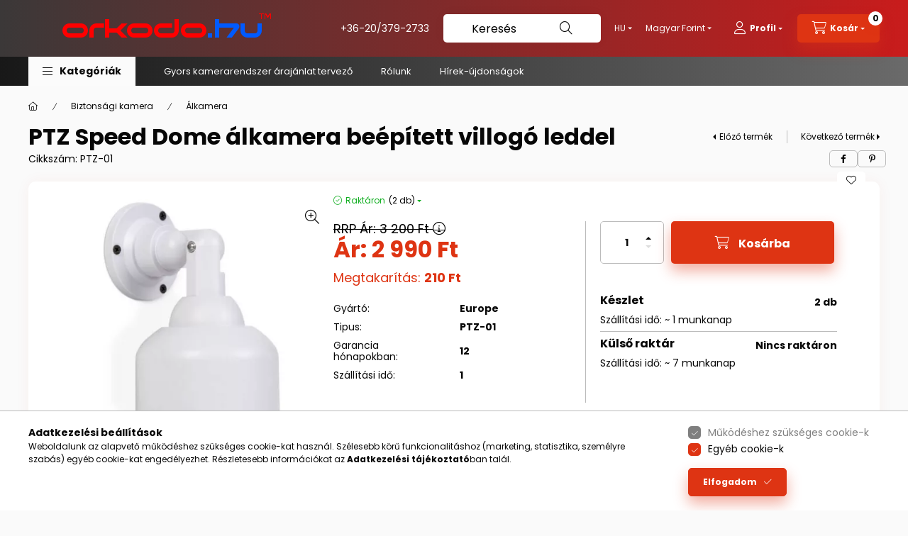

--- FILE ---
content_type: text/plain
request_url: https://eshops-uet-tags.ams3.cdn.digitaloceanspaces.com/www.orkodo.hu.txt
body_size: -61
content:
187214244